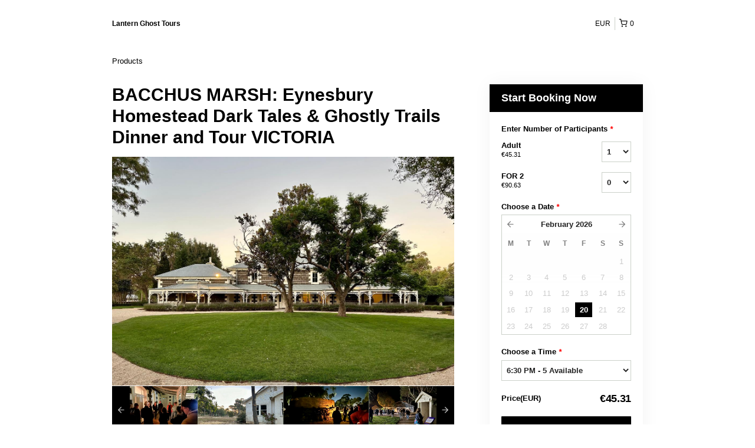

--- FILE ---
content_type: text/html; charset=UTF-8
request_url: https://lanternghosttours.rezdy.com/availabilityAjax
body_size: 994
content:
{"availability":{"2026-02-20":{"18:30":{"85302":{"id":"423120887","allDay":false,"seatsAvailable":5,"price":[{"id":"22872914","price":"79.0","priceOptionType":"ADULT","priceLabel":"Adult (\u20ac79.00)","priceAndCurrency":"\u20ac79.00","seatsUsed":1,"minQuantity":0,"maxQuantity":0},{"id":"22872915","price":"158.0","priceOptionType":"CUSTOM","priceLabel":"FOR 2 (\u20ac158.00)","priceAndCurrency":"\u20ac158.00","seatsUsed":2,"minQuantity":0,"maxQuantity":0}],"availability":"5 available","waitingList":false,"onHold":0,"hasConfirmedOrders":true,"hasResources":true,"confirmModeOverride":null}}},"timeFormats":{"18:30":"6:30 PM"}},"firstDate":"2026-02-20"}

--- FILE ---
content_type: text/html; charset=UTF-8
request_url: https://lanternghosttours.rezdy.com/updateTotalprice
body_size: 962
content:
{"sessions":["423120887"],"sessionTimeLabel":{"423120887":"6:30 PM - 5 Available"},"totalPrice":{"423120887":"$79.00"},"pricePerOption":{"423120887":{"22872914":"$79.00","22872915":"$158.00"}},"activeSession":{"423120887":true},"waitlist":{"423120887":false},"sessionTimeFormat":[],"quantitiesPerOption":{"423120887":{"22872914":{"0":0,"1":1,"2":2,"3":3,"4":4,"5":5,"6":6,"7":7,"8":8,"9":9,"10":10,"11":11,"12":12,"13":13,"14":14,"15":15,"16":16,"17":17,"18":18,"19":19,"20":20,"more":">20"},"22872915":{"0":0,"1":1,"2":2,"3":3,"4":4,"5":5,"6":6,"7":7,"8":8,"9":9,"10":10,"11":11,"12":12,"13":13,"14":14,"15":15,"16":16,"17":17,"18":18,"19":19,"20":20,"more":">20"}}},"minQuantityOverride":[],"maxQuantityOverride":[]}